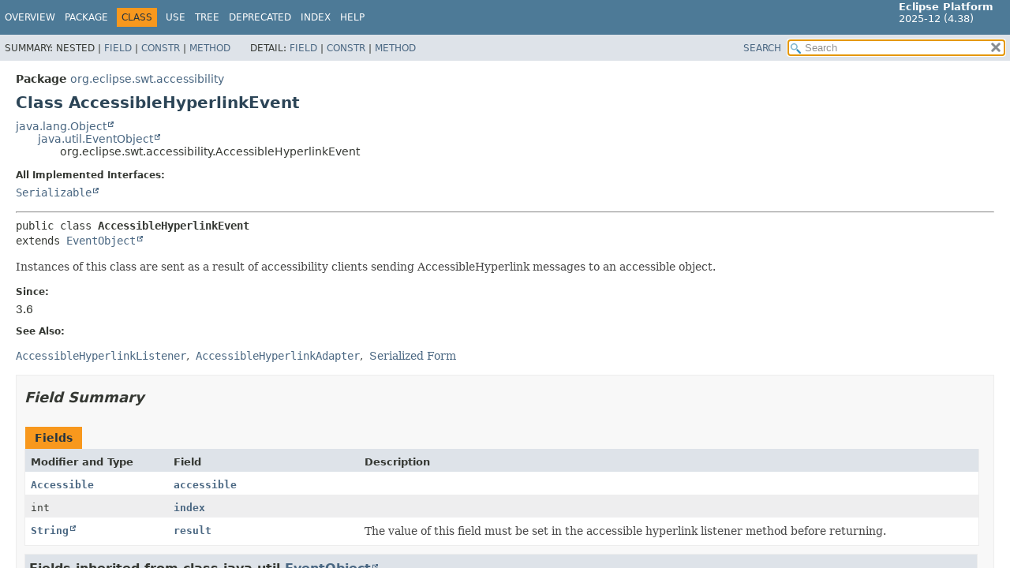

--- FILE ---
content_type: text/html
request_url: https://help.eclipse.org/latest/topic/org.eclipse.platform.doc.isv/reference/api/org/eclipse/swt/accessibility/AccessibleHyperlinkEvent.html
body_size: 3234
content:
<!DOCTYPE HTML>
<html lang="en">
<head>
<!-- Generated by javadoc (21) -->
<title>AccessibleHyperlinkEvent (Eclipse Platform API Specification)</title>
<meta name="viewport" content="width=device-width, initial-scale=1">
<meta http-equiv="Content-Type" content="text/html; charset=UTF-8">
<meta name="description" content="declaration: package: org.eclipse.swt.accessibility, class: AccessibleHyperlinkEvent">
<meta name="generator" content="javadoc/ClassWriterImpl">
<link rel="stylesheet" type="text/css" href="../../../../stylesheet.css" title="Style">
<link rel="stylesheet" type="text/css" href="../../../../script-dir/jquery-ui.min.css" title="Style">
<script type="text/javascript" src="../../../../script.js"></script>
<script type="text/javascript" src="../../../../script-dir/jquery-3.7.1.min.js"></script>
<script type="text/javascript" src="../../../../script-dir/jquery-ui.min.js"></script>
</head>
<body class="class-declaration-page">
<script type="text/javascript">var pathtoroot = "../../../../";
loadScripts(document, 'script');</script>
<noscript>
<div>JavaScript is disabled on your browser.</div>
</noscript>
<div class="flex-box">
<header role="banner" class="flex-header">
<nav role="navigation">
<!-- ========= START OF TOP NAVBAR ======= -->
<div class="top-nav" id="navbar-top"><button id="navbar-toggle-button" aria-controls="navbar-top" aria-expanded="false" aria-label="Toggle navigation links"><span class="nav-bar-toggle-icon">&nbsp;</span><span class="nav-bar-toggle-icon">&nbsp;</span><span class="nav-bar-toggle-icon">&nbsp;</span></button>
<div class="skip-nav"><a href="#skip-navbar-top" title="Skip navigation links">Skip navigation links</a></div>
<div class="about-language"><span style='font-size:small'><b>Eclipse Platform</b><br>2025-12 (4.38)</span></div>
<ul id="navbar-top-firstrow" class="nav-list" title="Navigation">
<li><a href="../../../../index.html">Overview</a></li>
<li><a href="package-summary.html">Package</a></li>
<li class="nav-bar-cell1-rev">Class</li>
<li><a href="class-use/AccessibleHyperlinkEvent.html">Use</a></li>
<li><a href="package-tree.html">Tree</a></li>
<li><a href="../../../../deprecated-list.html">Deprecated</a></li>
<li><a href="../../../../index-files/index-1.html">Index</a></li>
<li><a href="../../../../help-doc.html#class">Help</a></li>
</ul>
<ul class="sub-nav-list-small">
<li>
<p>Summary:</p>
<ul>
<li>Nested</li>
<li><a href="#field-summary">Field</a></li>
<li><a href="#constructor-summary">Constr</a></li>
<li><a href="#method-summary">Method</a></li>
</ul>
</li>
<li>
<p>Detail:</p>
<ul>
<li><a href="#field-detail">Field</a></li>
<li><a href="#constructor-detail">Constr</a></li>
<li><a href="#method-detail">Method</a></li>
</ul>
</li>
</ul>
</div>
<div class="sub-nav">
<div id="navbar-sub-list">
<ul class="sub-nav-list">
<li>Summary:&nbsp;</li>
<li>Nested&nbsp;|&nbsp;</li>
<li><a href="#field-summary">Field</a>&nbsp;|&nbsp;</li>
<li><a href="#constructor-summary">Constr</a>&nbsp;|&nbsp;</li>
<li><a href="#method-summary">Method</a></li>
</ul>
<ul class="sub-nav-list">
<li>Detail:&nbsp;</li>
<li><a href="#field-detail">Field</a>&nbsp;|&nbsp;</li>
<li><a href="#constructor-detail">Constr</a>&nbsp;|&nbsp;</li>
<li><a href="#method-detail">Method</a></li>
</ul>
</div>
<div class="nav-list-search"><a href="../../../../search.html">SEARCH</a>
<input type="text" id="search-input" disabled placeholder="Search">
<input type="reset" id="reset-button" disabled value="reset">
</div>
</div>
<!-- ========= END OF TOP NAVBAR ========= -->
<span class="skip-nav" id="skip-navbar-top"></span></nav>
</header>
<div class="flex-content">
<main role="main">
<!-- ======== START OF CLASS DATA ======== -->
<div class="header">
<div class="sub-title"><span class="package-label-in-type">Package</span>&nbsp;<a href="package-summary.html">org.eclipse.swt.accessibility</a></div>
<h1 title="Class AccessibleHyperlinkEvent" class="title">Class AccessibleHyperlinkEvent</h1>
</div>
<div class="inheritance" title="Inheritance Tree"><a href="https://docs.oracle.com/en/java/javase/21/docs/api/java.base/java/lang/Object.html" title="class or interface in java.lang" class="external-link">java.lang.Object</a>
<div class="inheritance"><a href="https://docs.oracle.com/en/java/javase/21/docs/api/java.base/java/util/EventObject.html" title="class or interface in java.util" class="external-link">java.util.EventObject</a>
<div class="inheritance">org.eclipse.swt.accessibility.AccessibleHyperlinkEvent</div>
</div>
</div>
<section class="class-description" id="class-description">
<dl class="notes">
<dt>All Implemented Interfaces:</dt>
<dd><code><a href="https://docs.oracle.com/en/java/javase/21/docs/api/java.base/java/io/Serializable.html" title="class or interface in java.io" class="external-link">Serializable</a></code></dd>
</dl>
<hr>
<div class="type-signature"><span class="modifiers">public class </span><span class="element-name type-name-label">AccessibleHyperlinkEvent</span>
<span class="extends-implements">extends <a href="https://docs.oracle.com/en/java/javase/21/docs/api/java.base/java/util/EventObject.html" title="class or interface in java.util" class="external-link">EventObject</a></span></div>
<div class="block">Instances of this class are sent as a result of accessibility clients
 sending AccessibleHyperlink messages to an accessible object.</div>
<dl class="notes">
<dt>Since:</dt>
<dd>3.6</dd>
<dt>See Also:</dt>
<dd>
<ul class="tag-list">
<li><a href="AccessibleHyperlinkListener.html" title="interface in org.eclipse.swt.accessibility"><code>AccessibleHyperlinkListener</code></a></li>
<li><a href="AccessibleHyperlinkAdapter.html" title="class in org.eclipse.swt.accessibility"><code>AccessibleHyperlinkAdapter</code></a></li>
<li><a href="../../../../serialized-form.html#org.eclipse.swt.accessibility.AccessibleHyperlinkEvent">Serialized Form</a></li>
</ul>
</dd>
</dl>
</section>
<section class="summary">
<ul class="summary-list">
<!-- =========== FIELD SUMMARY =========== -->
<li>
<section class="field-summary" id="field-summary">
<h2>Field Summary</h2>
<div class="caption"><span>Fields</span></div>
<div class="summary-table three-column-summary">
<div class="table-header col-first">Modifier and Type</div>
<div class="table-header col-second">Field</div>
<div class="table-header col-last">Description</div>
<div class="col-first even-row-color"><code><a href="Accessible.html" title="class in org.eclipse.swt.accessibility">Accessible</a></code></div>
<div class="col-second even-row-color"><code><a href="#accessible" class="member-name-link">accessible</a></code></div>
<div class="col-last even-row-color">&nbsp;</div>
<div class="col-first odd-row-color"><code>int</code></div>
<div class="col-second odd-row-color"><code><a href="#index" class="member-name-link">index</a></code></div>
<div class="col-last odd-row-color">&nbsp;</div>
<div class="col-first even-row-color"><code><a href="https://docs.oracle.com/en/java/javase/21/docs/api/java.base/java/lang/String.html" title="class or interface in java.lang" class="external-link">String</a></code></div>
<div class="col-second even-row-color"><code><a href="#result" class="member-name-link">result</a></code></div>
<div class="col-last even-row-color">
<div class="block">The value of this field must be set in the accessible hyperlink listener method
 before returning.</div>
</div>
</div>
<div class="inherited-list">
<h3 id="fields-inherited-from-class-java.util.EventObject">Fields inherited from class&nbsp;java.util.<a href="https://docs.oracle.com/en/java/javase/21/docs/api/java.base/java/util/EventObject.html" title="class or interface in java.util" class="external-link">EventObject</a></h3>
<code><a href="https://docs.oracle.com/en/java/javase/21/docs/api/java.base/java/util/EventObject.html#source" title="class or interface in java.util" class="external-link">source</a></code></div>
</section>
</li>
<!-- ======== CONSTRUCTOR SUMMARY ======== -->
<li>
<section class="constructor-summary" id="constructor-summary">
<h2>Constructor Summary</h2>
<div class="caption"><span>Constructors</span></div>
<div class="summary-table two-column-summary">
<div class="table-header col-first">Constructor</div>
<div class="table-header col-last">Description</div>
<div class="col-constructor-name even-row-color"><code><a href="#%3Cinit%3E(java.lang.Object)" class="member-name-link">AccessibleHyperlinkEvent</a><wbr>(<a href="https://docs.oracle.com/en/java/javase/21/docs/api/java.base/java/lang/Object.html" title="class or interface in java.lang" class="external-link">Object</a>&nbsp;source)</code></div>
<div class="col-last even-row-color">
<div class="block">Constructs a new instance of this class.</div>
</div>
</div>
</section>
</li>
<!-- ========== METHOD SUMMARY =========== -->
<li>
<section class="method-summary" id="method-summary">
<h2>Method Summary</h2>
<div id="method-summary-table">
<div class="table-tabs" role="tablist" aria-orientation="horizontal"><button id="method-summary-table-tab0" role="tab" aria-selected="true" aria-controls="method-summary-table.tabpanel" tabindex="0" onkeydown="switchTab(event)" onclick="show('method-summary-table', 'method-summary-table', 3)" class="active-table-tab">All Methods</button><button id="method-summary-table-tab2" role="tab" aria-selected="false" aria-controls="method-summary-table.tabpanel" tabindex="-1" onkeydown="switchTab(event)" onclick="show('method-summary-table', 'method-summary-table-tab2', 3)" class="table-tab">Instance Methods</button><button id="method-summary-table-tab4" role="tab" aria-selected="false" aria-controls="method-summary-table.tabpanel" tabindex="-1" onkeydown="switchTab(event)" onclick="show('method-summary-table', 'method-summary-table-tab4', 3)" class="table-tab">Concrete Methods</button></div>
<div id="method-summary-table.tabpanel" role="tabpanel" aria-labelledby="method-summary-table-tab0">
<div class="summary-table three-column-summary">
<div class="table-header col-first">Modifier and Type</div>
<div class="table-header col-second">Method</div>
<div class="table-header col-last">Description</div>
<div class="col-first even-row-color method-summary-table method-summary-table-tab2 method-summary-table-tab4"><code><a href="https://docs.oracle.com/en/java/javase/21/docs/api/java.base/java/lang/String.html" title="class or interface in java.lang" class="external-link">String</a></code></div>
<div class="col-second even-row-color method-summary-table method-summary-table-tab2 method-summary-table-tab4"><code><a href="#toString()" class="member-name-link">toString</a>()</code></div>
<div class="col-last even-row-color method-summary-table method-summary-table-tab2 method-summary-table-tab4">
<div class="block">Returns a string containing a concise, human-readable
 description of the receiver.</div>
</div>
</div>
</div>
</div>
<div class="inherited-list">
<h3 id="methods-inherited-from-class-java.util.EventObject">Methods inherited from class&nbsp;java.util.<a href="https://docs.oracle.com/en/java/javase/21/docs/api/java.base/java/util/EventObject.html" title="class or interface in java.util" class="external-link">EventObject</a></h3>
<code><a href="https://docs.oracle.com/en/java/javase/21/docs/api/java.base/java/util/EventObject.html#getSource()" title="class or interface in java.util" class="external-link">getSource</a></code></div>
<div class="inherited-list">
<h3 id="methods-inherited-from-class-java.lang.Object">Methods inherited from class&nbsp;java.lang.<a href="https://docs.oracle.com/en/java/javase/21/docs/api/java.base/java/lang/Object.html" title="class or interface in java.lang" class="external-link">Object</a></h3>
<code><a href="https://docs.oracle.com/en/java/javase/21/docs/api/java.base/java/lang/Object.html#clone()" title="class or interface in java.lang" class="external-link">clone</a>, <a href="https://docs.oracle.com/en/java/javase/21/docs/api/java.base/java/lang/Object.html#equals(java.lang.Object)" title="class or interface in java.lang" class="external-link">equals</a>, <a href="https://docs.oracle.com/en/java/javase/21/docs/api/java.base/java/lang/Object.html#finalize()" title="class or interface in java.lang" class="external-link">finalize</a>, <a href="https://docs.oracle.com/en/java/javase/21/docs/api/java.base/java/lang/Object.html#getClass()" title="class or interface in java.lang" class="external-link">getClass</a>, <a href="https://docs.oracle.com/en/java/javase/21/docs/api/java.base/java/lang/Object.html#hashCode()" title="class or interface in java.lang" class="external-link">hashCode</a>, <a href="https://docs.oracle.com/en/java/javase/21/docs/api/java.base/java/lang/Object.html#notify()" title="class or interface in java.lang" class="external-link">notify</a>, <a href="https://docs.oracle.com/en/java/javase/21/docs/api/java.base/java/lang/Object.html#notifyAll()" title="class or interface in java.lang" class="external-link">notifyAll</a>, <a href="https://docs.oracle.com/en/java/javase/21/docs/api/java.base/java/lang/Object.html#wait()" title="class or interface in java.lang" class="external-link">wait</a>, <a href="https://docs.oracle.com/en/java/javase/21/docs/api/java.base/java/lang/Object.html#wait(long)" title="class or interface in java.lang" class="external-link">wait</a>, <a href="https://docs.oracle.com/en/java/javase/21/docs/api/java.base/java/lang/Object.html#wait(long,int)" title="class or interface in java.lang" class="external-link">wait</a></code></div>
</section>
</li>
</ul>
</section>
<section class="details">
<ul class="details-list">
<!-- ============ FIELD DETAIL =========== -->
<li>
<section class="field-details" id="field-detail">
<h2>Field Details</h2>
<ul class="member-list">
<li>
<section class="detail" id="accessible">
<h3>accessible</h3>
<div class="member-signature"><span class="modifiers">public</span>&nbsp;<span class="return-type"><a href="Accessible.html" title="class in org.eclipse.swt.accessibility">Accessible</a></span>&nbsp;<span class="element-name">accessible</span></div>
</section>
</li>
<li>
<section class="detail" id="result">
<h3>result</h3>
<div class="member-signature"><span class="modifiers">public</span>&nbsp;<span class="return-type"><a href="https://docs.oracle.com/en/java/javase/21/docs/api/java.base/java/lang/String.html" title="class or interface in java.lang" class="external-link">String</a></span>&nbsp;<span class="element-name">result</span></div>
<div class="block">The value of this field must be set in the accessible hyperlink listener method
 before returning. What to set it to depends on the listener method called.</div>
</section>
</li>
<li>
<section class="detail" id="index">
<h3>index</h3>
<div class="member-signature"><span class="modifiers">public</span>&nbsp;<span class="return-type">int</span>&nbsp;<span class="element-name">index</span></div>
</section>
</li>
</ul>
</section>
</li>
<!-- ========= CONSTRUCTOR DETAIL ======== -->
<li>
<section class="constructor-details" id="constructor-detail">
<h2>Constructor Details</h2>
<ul class="member-list">
<li>
<section class="detail" id="&lt;init&gt;(java.lang.Object)">
<h3>AccessibleHyperlinkEvent</h3>
<div class="member-signature"><span class="modifiers">public</span>&nbsp;<span class="element-name">AccessibleHyperlinkEvent</span><wbr><span class="parameters">(<a href="https://docs.oracle.com/en/java/javase/21/docs/api/java.base/java/lang/Object.html" title="class or interface in java.lang" class="external-link">Object</a>&nbsp;source)</span></div>
<div class="block">Constructs a new instance of this class.</div>
<dl class="notes">
<dt>Parameters:</dt>
<dd><code>source</code> - the object that fired the event</dd>
</dl>
</section>
</li>
</ul>
</section>
</li>
<!-- ============ METHOD DETAIL ========== -->
<li>
<section class="method-details" id="method-detail">
<h2>Method Details</h2>
<ul class="member-list">
<li>
<section class="detail" id="toString()">
<h3>toString</h3>
<div class="member-signature"><span class="modifiers">public</span>&nbsp;<span class="return-type"><a href="https://docs.oracle.com/en/java/javase/21/docs/api/java.base/java/lang/String.html" title="class or interface in java.lang" class="external-link">String</a></span>&nbsp;<span class="element-name">toString</span>()</div>
<div class="block">Returns a string containing a concise, human-readable
 description of the receiver.</div>
<dl class="notes">
<dt>Overrides:</dt>
<dd><code><a href="https://docs.oracle.com/en/java/javase/21/docs/api/java.base/java/util/EventObject.html#toString()" title="class or interface in java.util" class="external-link">toString</a></code>&nbsp;in class&nbsp;<code><a href="https://docs.oracle.com/en/java/javase/21/docs/api/java.base/java/util/EventObject.html" title="class or interface in java.util" class="external-link">EventObject</a></code></dd>
<dt>Returns:</dt>
<dd>a string representation of the event</dd>
</dl>
</section>
</li>
</ul>
</section>
</li>
</ul>
</section>
<!-- ========= END OF CLASS DATA ========= -->
</main>
<footer role="contentinfo">
<hr>
<p class="legal-copy"><small><br><span style='font-size:small;float:right'>Copyright (c) 2000, 2025 Eclipse Contributors and others. All rights reserved.</span><span style='font-size:small'><a href='../../../../../misc/api-usage-rules.html'>Guidelines for using Eclipse APIs.</a></span></small></p>
</footer>
</div>
</div>
</body>
</html>


--- FILE ---
content_type: text/javascript
request_url: https://help.eclipse.org/latest/topic/org.eclipse.platform.doc.isv/reference/api/tag-search-index.js
body_size: 5178
content:
tagSearchIndex = [{"l":"Abbreviations used in the documentation of this package","h":"package org.eclipse.equinox.bidi","d":"Section","u":"org/eclipse/equinox/bidi/package-summary.html#abbreviations-used-in-the-documentation-of-this-package-heading"},{"l":"Access to Resource Variants","h":"package org.eclipse.team.core.variants","d":"Section","u":"org/eclipse/team/core/variants/package-summary.html#access-to-resource-variants-heading"},{"l":"Additional Display Preferences","h":"class org.eclipse.ui.texteditor.AnnotationPreference","d":"Section","u":"org/eclipse/ui/texteditor/AnnotationPreference.html#additional-display-preferences-heading"},{"l":"Automatic Array Partitioning","h":"package org.eclipse.debug.core.model","d":"Section","u":"org/eclipse/debug/core/model/package-summary.html#automatic-array-partitioning-heading"},{"l":"Breakpoint Manager Enablement","h":"package org.eclipse.debug.core","d":"Section","u":"org/eclipse/debug/core/package-summary.html#breakpoint-manager-enablement-heading"},{"l":"Breakpoints","h":"package org.eclipse.debug.core.model","d":"Section","u":"org/eclipse/debug/core/model/package-summary.html#breakpoints-heading"},{"l":"Breakpoints View Popup Menu","h":"interface org.eclipse.debug.ui.IDebugUIConstants","d":"Section","u":"org/eclipse/debug/ui/IDebugUIConstants.html#breakpoints-view-popup-menu-heading"},{"l":"Classes","h":"package org.eclipse.jface.text.link","d":"Section","u":"org/eclipse/jface/text/link/package-summary.html#classes-heading"},{"l":"Classes","h":"package org.eclipse.jface.text.templates","d":"Section","u":"org/eclipse/jface/text/templates/package-summary.html#classes-heading"},{"l":"Classes","h":"package org.eclipse.jface.text.templates.persistence","d":"Section","u":"org/eclipse/jface/text/templates/persistence/package-summary.html#classes-heading"},{"l":"Classes","h":"package org.eclipse.ui.editors.text.templates","d":"Section","u":"org/eclipse/ui/editors/text/templates/package-summary.html#classes-heading"},{"l":"Classes","h":"package org.eclipse.ui.texteditor.templates","d":"Section","u":"org/eclipse/ui/texteditor/templates/package-summary.html#classes-heading"},{"l":"Coloring Console Output","h":"package org.eclipse.debug.ui.console","d":"Section","u":"org/eclipse/debug/ui/console/package-summary.html#coloring-console-output-heading"},{"l":"Command","h":"package org.eclipse.core.commands","d":"Section","u":"org/eclipse/core/commands/package-summary.html#command-heading"},{"l":"Compare Inputs","h":"package org.eclipse.team.ui.synchronize","d":"Section","u":"org/eclipse/team/ui/synchronize/package-summary.html#compare-inputs-heading"},{"l":"Configuration","h":"class org.eclipse.jface.text.source.AbstractRulerColumn","d":"Section","u":"org/eclipse/jface/text/source/AbstractRulerColumn.html#configuration-heading"},{"l":"Constant Field Values","h":"","u":"constant-values.html"},{"l":"Context","h":"package org.eclipse.core.commands.contexts","d":"Section","u":"org/eclipse/core/commands/contexts/package-summary.html#context-heading"},{"l":"Debug Model Presentation","h":"package org.eclipse.debug.ui","d":"Section","u":"org/eclipse/debug/ui/package-summary.html#debug-model-presentation-heading"},{"l":"Debug View Popup Menu","h":"interface org.eclipse.debug.ui.IDebugUIConstants","d":"Section","u":"org/eclipse/debug/ui/IDebugUIConstants.html#debug-view-popup-menu-heading"},{"l":"Default converters","h":"class org.eclipse.core.databinding.DataBindingContext","d":"Section","u":"org/eclipse/core/databinding/DataBindingContext.html#default-converters-heading"},{"l":"Describing the synchronization state of resources","h":"package org.eclipse.team.core.synchronize","d":"Section","u":"org/eclipse/team/core/synchronize/package-summary.html#describing-the-synchronization-state-of-resources-heading"},{"l":"Display Preferences controlling how and where annotations are shown","h":"class org.eclipse.ui.texteditor.AnnotationPreference","d":"Section","u":"org/eclipse/ui/texteditor/AnnotationPreference.html#display-preferences-controlling-how-and-where-annotations-are-shown-heading"},{"l":"Example","h":"package org.eclipse.jface.text.link","d":"Section","u":"org/eclipse/jface/text/link/package-summary.html#example-heading"},{"l":"Example","h":"package org.eclipse.jface.text.templates","d":"Section","u":"org/eclipse/jface/text/templates/package-summary.html#example-heading"},{"l":"Example","h":"package org.eclipse.jface.text.templates.persistence","d":"Section","u":"org/eclipse/jface/text/templates/persistence/package-summary.html#example-heading"},{"l":"Example","h":"package org.eclipse.ui.editors.text.templates","d":"Section","u":"org/eclipse/ui/editors/text/templates/package-summary.html#example-heading"},{"l":"Example","h":"package org.eclipse.ui.texteditor.templates","d":"Section","u":"org/eclipse/ui/texteditor/templates/package-summary.html#example-heading"},{"l":"Examples","h":"package org.eclipse.core.commands","d":"Section","u":"org/eclipse/core/commands/package-summary.html#examples-heading"},{"l":"Examples","h":"package org.eclipse.core.commands","d":"Section","u":"org/eclipse/core/commands/package-summary.html#examples-heading1"},{"l":"Examples","h":"package org.eclipse.core.commands.contexts","d":"Section","u":"org/eclipse/core/commands/contexts/package-summary.html#examples-heading"},{"l":"Expressions View Popup Menu","h":"interface org.eclipse.debug.ui.IDebugUIConstants","d":"Section","u":"org/eclipse/debug/ui/IDebugUIConstants.html#expressions-view-popup-menu-heading"},{"l":"Extensible Debug Events","h":"package org.eclipse.debug.core","d":"Section","u":"org/eclipse/debug/core/package-summary.html#extensible-debug-events-heading"},{"l":"Extensible Launch Modes","h":"package org.eclipse.debug.core","d":"Section","u":"org/eclipse/debug/core/package-summary.html#extensible-launch-modes-heading"},{"l":"Extensible Watch Expressions","h":"package org.eclipse.debug.core.model","d":"Section","u":"org/eclipse/debug/core/model/package-summary.html#extensible-watch-expressions-heading"},{"l":"Global actions","h":"interface org.eclipse.ui.IWorkbenchActionConstants","d":"Section","u":"org/eclipse/ui/IWorkbenchActionConstants.html#global-actions-heading"},{"l":"Handler","h":"package org.eclipse.core.commands","d":"Section","u":"org/eclipse/core/commands/package-summary.html#handler-heading"},{"l":"Implementing a Subscriber","h":"package org.eclipse.team.core.subscribers","d":"Section","u":"org/eclipse/team/core/subscribers/package-summary.html#implementing-a-subscriber-heading"},{"l":"Implementing Resource Variants","h":"package org.eclipse.team.core.variants","d":"Section","u":"org/eclipse/team/core/variants/package-summary.html#implementing-resource-variants-heading"},{"l":"Implementing Subscribers","h":"package org.eclipse.team.core.variants","d":"Section","u":"org/eclipse/team/core/variants/package-summary.html#implementing-subscribers-heading"},{"l":"IMPORTANT!","h":"annotation interface org.eclipse.e4.ui.workbench.lifecycle.PostWorkbenchClose","d":"Section","u":"org/eclipse/e4/ui/workbench/lifecycle/PostWorkbenchClose.html#important--heading"},{"l":"Introduction","h":"package org.eclipse.jface.text.templates","d":"Section","u":"org/eclipse/jface/text/templates/package-summary.html#introduction-heading"},{"l":"Introduction","h":"package org.eclipse.jface.text.templates.persistence","d":"Section","u":"org/eclipse/jface/text/templates/persistence/package-summary.html#introduction-heading"},{"l":"Introduction","h":"package org.eclipse.ui.editors.text.templates","d":"Section","u":"org/eclipse/ui/editors/text/templates/package-summary.html#introduction-heading"},{"l":"Introduction","h":"package org.eclipse.ui.texteditor.templates","d":"Section","u":"org/eclipse/ui/texteditor/templates/package-summary.html#introduction-heading"},{"l":"Introduction to Structured Text","h":"package org.eclipse.equinox.bidi","d":"Section","u":"org/eclipse/equinox/bidi/package-summary.html#introduction-to-structured-text-heading"},{"l":"Invalidation","h":"class org.eclipse.jface.text.source.AbstractRulerColumn","d":"Section","u":"org/eclipse/jface/text/source/AbstractRulerColumn.html#invalidation-heading"},{"l":"Known Limitations","h":"package org.eclipse.equinox.bidi","d":"Section","u":"org/eclipse/equinox/bidi/package-summary.html#known-limitations-heading"},{"l":"Launch Configuration Dialog","h":"package org.eclipse.debug.ui","d":"Section","u":"org/eclipse/debug/ui/package-summary.html#launch-configuration-dialog-heading"},{"l":"Launch Configurations","h":"package org.eclipse.debug.core","d":"Section","u":"org/eclipse/debug/core/package-summary.html#launch-configurations-heading"},{"l":"Launch Delegate Enhancements","h":"package org.eclipse.debug.core.model","d":"Section","u":"org/eclipse/debug/core/model/package-summary.html#launch-delegate-enhancements-heading"},{"l":"Launch Termination Notification","h":"package org.eclipse.debug.core","d":"Section","u":"org/eclipse/debug/core/package-summary.html#launch-termination-notification-heading"},{"l":"Lifecycle","h":"interface org.eclipse.team.ui.history.IHistoryPage","d":"Section","u":"org/eclipse/team/ui/history/IHistoryPage.html#lifecycle-heading"},{"l":"Linked Position Infrastructure","h":"package org.eclipse.jface.text.link","d":"Section","u":"org/eclipse/jface/text/link/package-summary.html#linked-position-infrastructure-heading"},{"l":"Logical Structure Types","h":"package org.eclipse.debug.core.model","d":"Section","u":"org/eclipse/debug/core/model/package-summary.html#logical-structure-types-heading"},{"l":"Navigation Preferences","h":"class org.eclipse.ui.texteditor.AnnotationPreference","d":"Section","u":"org/eclipse/ui/texteditor/AnnotationPreference.html#navigation-preferences-heading"},{"l":"Nesting","h":"class org.eclipse.jface.text.link.LinkedModeModel","d":"Section","u":"org/eclipse/jface/text/link/LinkedModeModel.html#nesting-heading"},{"l":"New Features in the Debug Model, Eclipse 3.0","h":"package org.eclipse.debug.core.model","d":"Section","u":"org/eclipse/debug/core/model/package-summary.html#new-features-in-the-debug-model-eclipse-3-0-heading"},{"l":"New Features in the Debug Platform, Eclipse 3.0","h":"package org.eclipse.debug.core","d":"Section","u":"org/eclipse/debug/core/package-summary.html#new-features-in-the-debug-platform-eclipse-3-0-heading"},{"l":"Notifying interested parties of sync info set changes","h":"package org.eclipse.team.core.synchronize","d":"Section","u":"org/eclipse/team/core/synchronize/package-summary.html#notifying-interested-parties-of-sync-info-set-changes-heading"},{"l":"package org.eclipse.jface.text.link","h":"package org.eclipse.jface.text.link","d":"Section","u":"org/eclipse/jface/text/link/package-summary.html#package-org-eclipse-jface-text-link-heading"},{"l":"Packages","h":"package org.eclipse.jface.text.templates","d":"Section","u":"org/eclipse/jface/text/templates/package-summary.html#packages-heading"},{"l":"Packages","h":"package org.eclipse.jface.text.templates.persistence","d":"Section","u":"org/eclipse/jface/text/templates/persistence/package-summary.html#packages-heading"},{"l":"Packages","h":"package org.eclipse.ui.editors.text.templates","d":"Section","u":"org/eclipse/ui/editors/text/templates/package-summary.html#packages-heading"},{"l":"Packages","h":"package org.eclipse.ui.texteditor.templates","d":"Section","u":"org/eclipse/ui/texteditor/templates/package-summary.html#packages-heading"},{"l":"Package Specification","h":"package org.eclipse.ant.core","d":"Section","u":"org/eclipse/ant/core/package-summary.html#package-specification-heading"},{"l":"Package Specification","h":"package org.eclipse.compare","d":"Section","u":"org/eclipse/compare/package-summary.html#package-specification-heading"},{"l":"Package Specification","h":"package org.eclipse.compare.contentmergeviewer","d":"Section","u":"org/eclipse/compare/contentmergeviewer/package-summary.html#package-specification-heading"},{"l":"Package Specification","h":"package org.eclipse.compare.patch","d":"Section","u":"org/eclipse/compare/patch/package-summary.html#package-specification-heading"},{"l":"Package Specification","h":"package org.eclipse.compare.rangedifferencer","d":"Section","u":"org/eclipse/compare/rangedifferencer/package-summary.html#package-specification-heading"},{"l":"Package Specification","h":"package org.eclipse.compare.structuremergeviewer","d":"Section","u":"org/eclipse/compare/structuremergeviewer/package-summary.html#package-specification-heading"},{"l":"Package Specification","h":"package org.eclipse.core.commands","d":"Section","u":"org/eclipse/core/commands/package-summary.html#package-specification-heading"},{"l":"Package Specification","h":"package org.eclipse.core.commands.common","d":"Section","u":"org/eclipse/core/commands/common/package-summary.html#package-specification-heading"},{"l":"Package Specification","h":"package org.eclipse.core.commands.contexts","d":"Section","u":"org/eclipse/core/commands/contexts/package-summary.html#package-specification-heading"},{"l":"Package Specification","h":"package org.eclipse.core.commands.operations","d":"Section","u":"org/eclipse/core/commands/operations/package-summary.html#package-specification-heading"},{"l":"Package Specification","h":"package org.eclipse.core.commands.util","d":"Section","u":"org/eclipse/core/commands/util/package-summary.html#package-specification-heading"},{"l":"Package Specification","h":"package org.eclipse.core.databinding","d":"Section","u":"org/eclipse/core/databinding/package-summary.html#package-specification-heading"},{"l":"Package Specification","h":"package org.eclipse.core.databinding.beans","d":"Section","u":"org/eclipse/core/databinding/beans/package-summary.html#package-specification-heading"},{"l":"Package Specification","h":"package org.eclipse.core.databinding.conversion","d":"Section","u":"org/eclipse/core/databinding/conversion/package-summary.html#package-specification-heading"},{"l":"Package Specification","h":"package org.eclipse.core.databinding.observable","d":"Section","u":"org/eclipse/core/databinding/observable/package-summary.html#package-specification-heading"},{"l":"Package Specification","h":"package org.eclipse.core.databinding.observable.list","d":"Section","u":"org/eclipse/core/databinding/observable/list/package-summary.html#package-specification-heading"},{"l":"Package Specification","h":"package org.eclipse.core.databinding.observable.map","d":"Section","u":"org/eclipse/core/databinding/observable/map/package-summary.html#package-specification-heading"},{"l":"Package Specification","h":"package org.eclipse.core.databinding.observable.masterdetail","d":"Section","u":"org/eclipse/core/databinding/observable/masterdetail/package-summary.html#package-specification-heading"},{"l":"Package Specification","h":"package org.eclipse.core.databinding.observable.set","d":"Section","u":"org/eclipse/core/databinding/observable/set/package-summary.html#package-specification-heading"},{"l":"Package Specification","h":"package org.eclipse.core.databinding.observable.value","d":"Section","u":"org/eclipse/core/databinding/observable/value/package-summary.html#package-specification-heading"},{"l":"Package Specification","h":"package org.eclipse.core.databinding.property","d":"Section","u":"org/eclipse/core/databinding/property/package-summary.html#package-specification-heading"},{"l":"Package Specification","h":"package org.eclipse.core.databinding.util","d":"Section","u":"org/eclipse/core/databinding/util/package-summary.html#package-specification-heading"},{"l":"Package Specification","h":"package org.eclipse.core.databinding.validation","d":"Section","u":"org/eclipse/core/databinding/validation/package-summary.html#package-specification-heading"},{"l":"Package Specification","h":"package org.eclipse.core.expressions","d":"Section","u":"org/eclipse/core/expressions/package-summary.html#package-specification-heading"},{"l":"Package Specification","h":"package org.eclipse.core.filebuffers","d":"Section","u":"org/eclipse/core/filebuffers/package-summary.html#package-specification-heading"},{"l":"Package Specification","h":"package org.eclipse.core.filebuffers.manipulation","d":"Section","u":"org/eclipse/core/filebuffers/manipulation/package-summary.html#package-specification-heading"},{"l":"Package Specification","h":"package org.eclipse.core.filesystem","d":"Section","u":"org/eclipse/core/filesystem/package-summary.html#package-specification-heading"},{"l":"Package Specification","h":"package org.eclipse.core.filesystem.provider","d":"Section","u":"org/eclipse/core/filesystem/provider/package-summary.html#package-specification-heading"},{"l":"Package Specification","h":"package org.eclipse.core.net.proxy","d":"Section","u":"org/eclipse/core/net/proxy/package-summary.html#package-specification-heading"},{"l":"Package Specification","h":"package org.eclipse.core.resources","d":"Section","u":"org/eclipse/core/resources/package-summary.html#package-specification-heading"},{"l":"Package Specification","h":"package org.eclipse.core.resources.filtermatchers","d":"Section","u":"org/eclipse/core/resources/filtermatchers/package-summary.html#package-specification-heading"},{"l":"Package Specification","h":"package org.eclipse.core.resources.mapping","d":"Section","u":"org/eclipse/core/resources/mapping/package-summary.html#package-specification-heading"},{"l":"Package Specification","h":"package org.eclipse.core.resources.refresh","d":"Section","u":"org/eclipse/core/resources/refresh/package-summary.html#package-specification-heading"},{"l":"Package Specification","h":"package org.eclipse.core.resources.team","d":"Section","u":"org/eclipse/core/resources/team/package-summary.html#package-specification-heading"},{"l":"Package Specification","h":"package org.eclipse.core.resources.variableresolvers","d":"Section","u":"org/eclipse/core/resources/variableresolvers/package-summary.html#package-specification-heading"},{"l":"Package Specification","h":"package org.eclipse.core.runtime","d":"Section","u":"org/eclipse/core/runtime/package-summary.html#package-specification-heading"},{"l":"Package Specification","h":"package org.eclipse.core.runtime.adaptor","d":"Section","u":"org/eclipse/core/runtime/adaptor/package-summary.html#package-specification-heading"},{"l":"Package Specification","h":"package org.eclipse.core.runtime.content","d":"Section","u":"org/eclipse/core/runtime/content/package-summary.html#package-specification-heading"},{"l":"Package Specification","h":"package org.eclipse.core.runtime.dynamichelpers","d":"Section","u":"org/eclipse/core/runtime/dynamichelpers/package-summary.html#package-specification-heading"},{"l":"Package Specification","h":"package org.eclipse.core.runtime.jobs","d":"Section","u":"org/eclipse/core/runtime/jobs/package-summary.html#package-specification-heading"},{"l":"Package Specification","h":"package org.eclipse.core.runtime.preferences","d":"Section","u":"org/eclipse/core/runtime/preferences/package-summary.html#package-specification-heading"},{"l":"Package Specification","h":"package org.eclipse.core.runtime.spi","d":"Section","u":"org/eclipse/core/runtime/spi/package-summary.html#package-specification-heading"},{"l":"Package Specification","h":"package org.eclipse.core.variables","d":"Section","u":"org/eclipse/core/variables/package-summary.html#package-specification-heading"},{"l":"Package Specification","h":"package org.eclipse.debug.core","d":"Section","u":"org/eclipse/debug/core/package-summary.html#package-specification-heading"},{"l":"Package Specification","h":"package org.eclipse.debug.core.commands","d":"Section","u":"org/eclipse/debug/core/commands/package-summary.html#package-specification-heading"},{"l":"Package Specification","h":"package org.eclipse.debug.core.model","d":"Section","u":"org/eclipse/debug/core/model/package-summary.html#package-specification-heading"},{"l":"Package Specification","h":"package org.eclipse.debug.core.sourcelookup","d":"Section","u":"org/eclipse/debug/core/sourcelookup/package-summary.html#package-specification-heading"},{"l":"Package Specification","h":"package org.eclipse.debug.core.sourcelookup.containers","d":"Section","u":"org/eclipse/debug/core/sourcelookup/containers/package-summary.html#package-specification-heading"},{"l":"Package Specification","h":"package org.eclipse.debug.ui","d":"Section","u":"org/eclipse/debug/ui/package-summary.html#package-specification-heading"},{"l":"Package Specification","h":"package org.eclipse.debug.ui.actions","d":"Section","u":"org/eclipse/debug/ui/actions/package-summary.html#package-specification-heading"},{"l":"Package Specification","h":"package org.eclipse.debug.ui.console","d":"Section","u":"org/eclipse/debug/ui/console/package-summary.html#package-specification-heading"},{"l":"Package Specification","h":"package org.eclipse.debug.ui.contexts","d":"Section","u":"org/eclipse/debug/ui/contexts/package-summary.html#package-specification-heading"},{"l":"Package Specification","h":"package org.eclipse.debug.ui.memory","d":"Section","u":"org/eclipse/debug/ui/memory/package-summary.html#package-specification-heading"},{"l":"Package Specification","h":"package org.eclipse.debug.ui.sourcelookup","d":"Section","u":"org/eclipse/debug/ui/sourcelookup/package-summary.html#package-specification-heading"},{"l":"Package Specification","h":"package org.eclipse.debug.ui.stringsubstitution","d":"Section","u":"org/eclipse/debug/ui/stringsubstitution/package-summary.html#package-specification-heading"},{"l":"Package Specification","h":"package org.eclipse.e4.core.contexts","d":"Section","u":"org/eclipse/e4/core/contexts/package-summary.html#package-specification-heading"},{"l":"Package Specification","h":"package org.eclipse.e4.core.di","d":"Section","u":"org/eclipse/e4/core/di/package-summary.html#package-specification-heading"},{"l":"Package Specification","h":"package org.eclipse.e4.core.di.annotations","d":"Section","u":"org/eclipse/e4/core/di/annotations/package-summary.html#package-specification-heading"},{"l":"Package Specification","h":"package org.eclipse.e4.core.di.extensions","d":"Section","u":"org/eclipse/e4/core/di/extensions/package-summary.html#package-specification-heading"},{"l":"Package Specification","h":"package org.eclipse.e4.core.di.suppliers","d":"Section","u":"org/eclipse/e4/core/di/suppliers/package-summary.html#package-specification-heading"},{"l":"Package Specification","h":"package org.eclipse.e4.core.services.nls","d":"Section","u":"org/eclipse/e4/core/services/nls/package-summary.html#package-specification-heading"},{"l":"Package Specification","h":"package org.eclipse.e4.core.services.translation","d":"Section","u":"org/eclipse/e4/core/services/translation/package-summary.html#package-specification-heading"},{"l":"Package Specification","h":"package org.eclipse.e4.ui.di","d":"Section","u":"org/eclipse/e4/ui/di/package-summary.html#package-specification-heading"},{"l":"Package Specification","h":"package org.eclipse.e4.ui.model.application","d":"Section","u":"org/eclipse/e4/ui/model/application/package-summary.html#package-specification-heading"},{"l":"Package Specification","h":"package org.eclipse.e4.ui.model.application.descriptor.basic","d":"Section","u":"org/eclipse/e4/ui/model/application/descriptor/basic/package-summary.html#package-specification-heading"},{"l":"Package Specification","h":"package org.eclipse.e4.ui.model.application.ui","d":"Section","u":"org/eclipse/e4/ui/model/application/ui/package-summary.html#package-specification-heading"},{"l":"Package Specification","h":"package org.eclipse.e4.ui.model.application.ui.advanced","d":"Section","u":"org/eclipse/e4/ui/model/application/ui/advanced/package-summary.html#package-specification-heading"},{"l":"Package Specification","h":"package org.eclipse.e4.ui.model.application.ui.basic","d":"Section","u":"org/eclipse/e4/ui/model/application/ui/basic/package-summary.html#package-specification-heading"},{"l":"Package Specification","h":"package org.eclipse.e4.ui.model.application.ui.menu","d":"Section","u":"org/eclipse/e4/ui/model/application/ui/menu/package-summary.html#package-specification-heading"},{"l":"Package Specification","h":"package org.eclipse.e4.ui.model.fragment","d":"Section","u":"org/eclipse/e4/ui/model/fragment/package-summary.html#package-specification-heading"},{"l":"Package Specification","h":"package org.eclipse.e4.ui.services","d":"Section","u":"org/eclipse/e4/ui/services/package-summary.html#package-specification-heading"},{"l":"Package Specification","h":"package org.eclipse.e4.ui.workbench","d":"Section","u":"org/eclipse/e4/ui/workbench/package-summary.html#package-specification-heading"},{"l":"Package Specification","h":"package org.eclipse.e4.ui.workbench.lifecycle","d":"Section","u":"org/eclipse/e4/ui/workbench/lifecycle/package-summary.html#package-specification-heading"},{"l":"Package Specification","h":"package org.eclipse.e4.ui.workbench.modeling","d":"Section","u":"org/eclipse/e4/ui/workbench/modeling/package-summary.html#package-specification-heading"},{"l":"Package Specification","h":"package org.eclipse.equinox.app","d":"Section","u":"org/eclipse/equinox/app/package-summary.html#package-specification-heading"},{"l":"Package Specification","h":"package org.eclipse.equinox.frameworkadmin","d":"Section","u":"org/eclipse/equinox/frameworkadmin/package-summary.html#package-specification-heading"},{"l":"Package Specification","h":"package org.eclipse.equinox.http.jetty","d":"Section","u":"org/eclipse/equinox/http/jetty/package-summary.html#package-specification-heading"},{"l":"Package Specification","h":"package org.eclipse.equinox.http.registry","d":"Section","u":"org/eclipse/equinox/http/registry/package-summary.html#package-specification-heading"},{"l":"Package Specification","h":"package org.eclipse.equinox.http.servlet","d":"Section","u":"org/eclipse/equinox/http/servlet/package-summary.html#package-specification-heading"},{"l":"Package Specification","h":"package org.eclipse.equinox.jsp.jasper","d":"Section","u":"org/eclipse/equinox/jsp/jasper/package-summary.html#package-specification-heading"},{"l":"Package Specification","h":"package org.eclipse.equinox.jsp.jasper.registry","d":"Section","u":"org/eclipse/equinox/jsp/jasper/registry/package-summary.html#package-specification-heading"},{"l":"Package Specification","h":"package org.eclipse.equinox.p2.core","d":"Section","u":"org/eclipse/equinox/p2/core/package-summary.html#package-specification-heading"},{"l":"Package Specification","h":"package org.eclipse.equinox.p2.core.spi","d":"Section","u":"org/eclipse/equinox/p2/core/spi/package-summary.html#package-specification-heading"},{"l":"Package Specification","h":"package org.eclipse.equinox.p2.engine","d":"Section","u":"org/eclipse/equinox/p2/engine/package-summary.html#package-specification-heading"},{"l":"Package Specification","h":"package org.eclipse.equinox.p2.engine.query","d":"Section","u":"org/eclipse/equinox/p2/engine/query/package-summary.html#package-specification-heading"},{"l":"Package Specification","h":"package org.eclipse.equinox.p2.engine.spi","d":"Section","u":"org/eclipse/equinox/p2/engine/spi/package-summary.html#package-specification-heading"},{"l":"Package Specification","h":"package org.eclipse.equinox.p2.metadata","d":"Section","u":"org/eclipse/equinox/p2/metadata/package-summary.html#package-specification-heading"},{"l":"Package Specification","h":"package org.eclipse.equinox.p2.metadata.expression","d":"Section","u":"org/eclipse/equinox/p2/metadata/expression/package-summary.html#package-specification-heading"},{"l":"Package Specification","h":"package org.eclipse.equinox.p2.metadata.index","d":"Section","u":"org/eclipse/equinox/p2/metadata/index/package-summary.html#package-specification-heading"},{"l":"Package Specification","h":"package org.eclipse.equinox.p2.operations","d":"Section","u":"org/eclipse/equinox/p2/operations/package-summary.html#package-specification-heading"},{"l":"Package Specification","h":"package org.eclipse.equinox.p2.planner","d":"Section","u":"org/eclipse/equinox/p2/planner/package-summary.html#package-specification-heading"},{"l":"Package Specification","h":"package org.eclipse.equinox.p2.query","d":"Section","u":"org/eclipse/equinox/p2/query/package-summary.html#package-specification-heading"},{"l":"Package Specification","h":"package org.eclipse.equinox.p2.repository","d":"Section","u":"org/eclipse/equinox/p2/repository/package-summary.html#package-specification-heading"},{"l":"Package Specification","h":"package org.eclipse.equinox.p2.repository.artifact","d":"Section","u":"org/eclipse/equinox/p2/repository/artifact/package-summary.html#package-specification-heading"},{"l":"Package Specification","h":"package org.eclipse.equinox.p2.repository.artifact.spi","d":"Section","u":"org/eclipse/equinox/p2/repository/artifact/spi/package-summary.html#package-specification-heading"},{"l":"Package Specification","h":"package org.eclipse.equinox.p2.repository.metadata","d":"Section","u":"org/eclipse/equinox/p2/repository/metadata/package-summary.html#package-specification-heading"},{"l":"Package Specification","h":"package org.eclipse.equinox.p2.repository.metadata.spi","d":"Section","u":"org/eclipse/equinox/p2/repository/metadata/spi/package-summary.html#package-specification-heading"},{"l":"Package Specification","h":"package org.eclipse.equinox.p2.repository.spi","d":"Section","u":"org/eclipse/equinox/p2/repository/spi/package-summary.html#package-specification-heading"},{"l":"Package Specification","h":"package org.eclipse.equinox.p2.touchpoint.eclipse.query","d":"Section","u":"org/eclipse/equinox/p2/touchpoint/eclipse/query/package-summary.html#package-specification-heading"},{"l":"Package Specification","h":"package org.eclipse.equinox.p2.ui","d":"Section","u":"org/eclipse/equinox/p2/ui/package-summary.html#package-specification-heading"},{"l":"Package Specification","h":"package org.eclipse.equinox.security.auth","d":"Section","u":"org/eclipse/equinox/security/auth/package-summary.html#package-specification-heading"},{"l":"Package Specification","h":"package org.eclipse.equinox.security.auth.credentials","d":"Section","u":"org/eclipse/equinox/security/auth/credentials/package-summary.html#package-specification-heading"},{"l":"Package Specification","h":"package org.eclipse.equinox.security.auth.module","d":"Section","u":"org/eclipse/equinox/security/auth/module/package-summary.html#package-specification-heading"},{"l":"Package Specification","h":"package org.eclipse.equinox.security.storage","d":"Section","u":"org/eclipse/equinox/security/storage/package-summary.html#package-specification-heading"},{"l":"Package Specification","h":"package org.eclipse.equinox.security.storage.provider","d":"Section","u":"org/eclipse/equinox/security/storage/provider/package-summary.html#package-specification-heading"},{"l":"Package Specification","h":"package org.eclipse.help","d":"Section","u":"org/eclipse/help/package-summary.html#package-specification-heading"},{"l":"Package Specification","h":"package org.eclipse.help.base","d":"Section","u":"org/eclipse/help/base/package-summary.html#package-specification-heading"},{"l":"Package Specification","h":"package org.eclipse.help.browser","d":"Section","u":"org/eclipse/help/browser/package-summary.html#package-specification-heading"},{"l":"Package Specification","h":"package org.eclipse.help.search","d":"Section","u":"org/eclipse/help/search/package-summary.html#package-specification-heading"},{"l":"Package Specification","h":"package org.eclipse.help.server","d":"Section","u":"org/eclipse/help/server/package-summary.html#package-specification-heading"},{"l":"Package Specification","h":"package org.eclipse.help.standalone","d":"Section","u":"org/eclipse/help/standalone/package-summary.html#package-specification-heading"},{"l":"Package Specification","h":"package org.eclipse.help.ui","d":"Section","u":"org/eclipse/help/ui/package-summary.html#package-specification-heading"},{"l":"Package Specification","h":"package org.eclipse.help.ui.browser","d":"Section","u":"org/eclipse/help/ui/browser/package-summary.html#package-specification-heading"},{"l":"Package Specification","h":"package org.eclipse.help.webapp","d":"Section","u":"org/eclipse/help/webapp/package-summary.html#package-specification-heading"},{"l":"Package Specification","h":"package org.eclipse.jface.action","d":"Section","u":"org/eclipse/jface/action/package-summary.html#package-specification-heading"},{"l":"Package Specification","h":"package org.eclipse.jface.bindings","d":"Section","u":"org/eclipse/jface/bindings/package-summary.html#package-specification-heading"},{"l":"Package Specification","h":"package org.eclipse.jface.bindings.keys","d":"Section","u":"org/eclipse/jface/bindings/keys/package-summary.html#package-specification-heading"},{"l":"Package Specification","h":"package org.eclipse.jface.bindings.keys.formatting","d":"Section","u":"org/eclipse/jface/bindings/keys/formatting/package-summary.html#package-specification-heading"},{"l":"Package Specification","h":"package org.eclipse.jface.commands","d":"Section","u":"org/eclipse/jface/commands/package-summary.html#package-specification-heading"},{"l":"Package Specification","h":"package org.eclipse.jface.contentassist","d":"Section","u":"org/eclipse/jface/contentassist/package-summary.html#package-specification-heading"},{"l":"Package Specification","h":"package org.eclipse.jface.contexts","d":"Section","u":"org/eclipse/jface/contexts/package-summary.html#package-specification-heading"},{"l":"Package Specification","h":"package org.eclipse.jface.databinding.fieldassist","d":"Section","u":"org/eclipse/jface/databinding/fieldassist/package-summary.html#package-specification-heading"},{"l":"Package Specification","h":"package org.eclipse.jface.databinding.swt","d":"Section","u":"org/eclipse/jface/databinding/swt/package-summary.html#package-specification-heading"},{"l":"Package Specification","h":"package org.eclipse.jface.databinding.viewers","d":"Section","u":"org/eclipse/jface/databinding/viewers/package-summary.html#package-specification-heading"},{"l":"Package Specification","h":"package org.eclipse.jface.databinding.wizard","d":"Section","u":"org/eclipse/jface/databinding/wizard/package-summary.html#package-specification-heading"},{"l":"Package Specification","h":"package org.eclipse.jface.dialogs","d":"Section","u":"org/eclipse/jface/dialogs/package-summary.html#package-specification-heading"},{"l":"Package Specification","h":"package org.eclipse.jface.fieldassist","d":"Section","u":"org/eclipse/jface/fieldassist/package-summary.html#package-specification-heading"},{"l":"Package Specification","h":"package org.eclipse.jface.layout","d":"Section","u":"org/eclipse/jface/layout/package-summary.html#package-specification-heading"},{"l":"Package Specification","h":"package org.eclipse.jface.menus","d":"Section","u":"org/eclipse/jface/menus/package-summary.html#package-specification-heading"},{"l":"Package Specification","h":"package org.eclipse.jface.operation","d":"Section","u":"org/eclipse/jface/operation/package-summary.html#package-specification-heading"},{"l":"Package Specification","h":"package org.eclipse.jface.preference","d":"Section","u":"org/eclipse/jface/preference/package-summary.html#package-specification-heading"},{"l":"Package Specification","h":"package org.eclipse.jface.resource","d":"Section","u":"org/eclipse/jface/resource/package-summary.html#package-specification-heading"},{"l":"Package Specification","h":"package org.eclipse.jface.text","d":"Section","u":"org/eclipse/jface/text/package-summary.html#package-specification-heading"},{"l":"Package Specification","h":"package org.eclipse.jface.text.contentassist","d":"Section","u":"org/eclipse/jface/text/contentassist/package-summary.html#package-specification-heading"},{"l":"Package Specification","h":"package org.eclipse.jface.text.formatter","d":"Section","u":"org/eclipse/jface/text/formatter/package-summary.html#package-specification-heading"},{"l":"Package Specification","h":"package org.eclipse.jface.text.information","d":"Section","u":"org/eclipse/jface/text/information/package-summary.html#package-specification-heading"},{"l":"Package Specification","h":"package org.eclipse.jface.text.presentation","d":"Section","u":"org/eclipse/jface/text/presentation/package-summary.html#package-specification-heading"},{"l":"Package Specification","h":"package org.eclipse.jface.text.projection","d":"Section","u":"org/eclipse/jface/text/projection/package-summary.html#package-specification-heading"},{"l":"Package Specification","h":"package org.eclipse.jface.text.quickassist","d":"Section","u":"org/eclipse/jface/text/quickassist/package-summary.html#package-specification-heading"},{"l":"Package Specification","h":"package org.eclipse.jface.text.reconciler","d":"Section","u":"org/eclipse/jface/text/reconciler/package-summary.html#package-specification-heading"},{"l":"Package Specification","h":"package org.eclipse.jface.text.revisions","d":"Section","u":"org/eclipse/jface/text/revisions/package-summary.html#package-specification-heading"},{"l":"Package Specification","h":"package org.eclipse.jface.text.rules","d":"Section","u":"org/eclipse/jface/text/rules/package-summary.html#package-specification-heading"},{"l":"Package Specification","h":"package org.eclipse.jface.text.source","d":"Section","u":"org/eclipse/jface/text/source/package-summary.html#package-specification-heading"},{"l":"Package Specification","h":"package org.eclipse.jface.text.source.projection","d":"Section","u":"org/eclipse/jface/text/source/projection/package-summary.html#package-specification-heading"},{"l":"Package Specification","h":"package org.eclipse.jface.viewers","d":"Section","u":"org/eclipse/jface/viewers/package-summary.html#package-specification-heading"},{"l":"Package Specification","h":"package org.eclipse.jface.viewers.deferred","d":"Section","u":"org/eclipse/jface/viewers/deferred/package-summary.html#package-specification-heading"},{"l":"Package Specification","h":"package org.eclipse.jface.window","d":"Section","u":"org/eclipse/jface/window/package-summary.html#package-specification-heading"},{"l":"Package Specification","h":"package org.eclipse.jface.wizard","d":"Section","u":"org/eclipse/jface/wizard/package-summary.html#package-specification-heading"},{"l":"Package Specification","h":"package org.eclipse.jsch.core","d":"Section","u":"org/eclipse/jsch/core/package-summary.html#package-specification-heading"},{"l":"Package Specification","h":"package org.eclipse.jsch.ui","d":"Section","u":"org/eclipse/jsch/ui/package-summary.html#package-specification-heading"},{"l":"Package Specification","h":"package org.eclipse.osgi.framework.console","d":"Section","u":"org/eclipse/osgi/framework/console/package-summary.html#package-specification-heading"},{"l":"Package Specification","h":"package org.eclipse.osgi.framework.eventmgr","d":"Section","u":"org/eclipse/osgi/framework/eventmgr/package-summary.html#package-specification-heading"},{"l":"Package Specification","h":"package org.eclipse.osgi.framework.log","d":"Section","u":"org/eclipse/osgi/framework/log/package-summary.html#package-specification-heading"},{"l":"Package Specification","h":"package org.eclipse.osgi.launch","d":"Section","u":"org/eclipse/osgi/launch/package-summary.html#package-specification-heading"},{"l":"Package Specification","h":"package org.eclipse.osgi.service.datalocation","d":"Section","u":"org/eclipse/osgi/service/datalocation/package-summary.html#package-specification-heading"},{"l":"Package Specification","h":"package org.eclipse.osgi.service.debug","d":"Section","u":"org/eclipse/osgi/service/debug/package-summary.html#package-specification-heading"},{"l":"Package Specification","h":"package org.eclipse.osgi.service.environment","d":"Section","u":"org/eclipse/osgi/service/environment/package-summary.html#package-specification-heading"},{"l":"Package Specification","h":"package org.eclipse.osgi.service.localization","d":"Section","u":"org/eclipse/osgi/service/localization/package-summary.html#package-specification-heading"},{"l":"Package Specification","h":"package org.eclipse.osgi.service.resolver","d":"Section","u":"org/eclipse/osgi/service/resolver/package-summary.html#package-specification-heading"},{"l":"Package Specification","h":"package org.eclipse.osgi.service.runnable","d":"Section","u":"org/eclipse/osgi/service/runnable/package-summary.html#package-specification-heading"},{"l":"Package Specification","h":"package org.eclipse.osgi.service.security","d":"Section","u":"org/eclipse/osgi/service/security/package-summary.html#package-specification-heading"},{"l":"Package Specification","h":"package org.eclipse.osgi.signedcontent","d":"Section","u":"org/eclipse/osgi/signedcontent/package-summary.html#package-specification-heading"},{"l":"Package Specification","h":"package org.eclipse.osgi.storagemanager","d":"Section","u":"org/eclipse/osgi/storagemanager/package-summary.html#package-specification-heading"},{"l":"Package Specification","h":"package org.eclipse.osgi.util","d":"Section","u":"org/eclipse/osgi/util/package-summary.html#package-specification-heading"},{"l":"Package Specification","h":"package org.eclipse.search.ui","d":"Section","u":"org/eclipse/search/ui/package-summary.html#package-specification-heading"},{"l":"Package Specification","h":"package org.eclipse.search.ui.text","d":"Section","u":"org/eclipse/search/ui/text/package-summary.html#package-specification-heading"},{"l":"Package Specification","h":"package org.eclipse.swt","d":"Section","u":"org/eclipse/swt/package-summary.html#package-specification-heading"},{"l":"Package Specification","h":"package org.eclipse.swt.accessibility","d":"Section","u":"org/eclipse/swt/accessibility/package-summary.html#package-specification-heading"},{"l":"Package Specification","h":"package org.eclipse.swt.awt","d":"Section","u":"org/eclipse/swt/awt/package-summary.html#package-specification-heading"},{"l":"Package Specification","h":"package org.eclipse.swt.browser","d":"Section","u":"org/eclipse/swt/browser/package-summary.html#package-specification-heading"},{"l":"Package Specification","h":"package org.eclipse.swt.custom","d":"Section","u":"org/eclipse/swt/custom/package-summary.html#package-specification-heading"},{"l":"Package Specification","h":"package org.eclipse.swt.dnd","d":"Section","u":"org/eclipse/swt/dnd/package-summary.html#package-specification-heading"},{"l":"Package Specification","h":"package org.eclipse.swt.events","d":"Section","u":"org/eclipse/swt/events/package-summary.html#package-specification-heading"},{"l":"Package Specification","h":"package org.eclipse.swt.graphics","d":"Section","u":"org/eclipse/swt/graphics/package-summary.html#package-specification-heading"},{"l":"Package Specification","h":"package org.eclipse.swt.internal","d":"Section","u":"org/eclipse/swt/internal/package-summary.html#package-specification-heading"},{"l":"Package Specification","h":"package org.eclipse.swt.layout","d":"Section","u":"org/eclipse/swt/layout/package-summary.html#package-specification-heading"},{"l":"Package Specification","h":"package org.eclipse.swt.ole.win32","d":"Section","u":"org/eclipse/swt/ole/win32/package-summary.html#package-specification-heading"},{"l":"Package Specification","h":"package org.eclipse.swt.opengl","d":"Section","u":"org/eclipse/swt/opengl/package-summary.html#package-specification-heading"},{"l":"Package Specification","h":"package org.eclipse.swt.printing","d":"Section","u":"org/eclipse/swt/printing/package-summary.html#package-specification-heading"},{"l":"Package Specification","h":"package org.eclipse.swt.program","d":"Section","u":"org/eclipse/swt/program/package-summary.html#package-specification-heading"},{"l":"Package Specification","h":"package org.eclipse.swt.widgets","d":"Section","u":"org/eclipse/swt/widgets/package-summary.html#package-specification-heading"},{"l":"Package Specification","h":"package org.eclipse.team.core","d":"Section","u":"org/eclipse/team/core/package-summary.html#package-specification-heading"},{"l":"Package Specification","h":"package org.eclipse.team.core.diff","d":"Section","u":"org/eclipse/team/core/diff/package-summary.html#package-specification-heading"},{"l":"Package Specification","h":"package org.eclipse.team.core.diff.provider","d":"Section","u":"org/eclipse/team/core/diff/provider/package-summary.html#package-specification-heading"},{"l":"Package Specification","h":"package org.eclipse.team.core.history","d":"Section","u":"org/eclipse/team/core/history/package-summary.html#package-specification-heading"},{"l":"Package Specification","h":"package org.eclipse.team.core.history.provider","d":"Section","u":"org/eclipse/team/core/history/provider/package-summary.html#package-specification-heading"},{"l":"Package Specification","h":"package org.eclipse.team.core.importing.provisional","d":"Section","u":"org/eclipse/team/core/importing/provisional/package-summary.html#package-specification-heading"},{"l":"Package Specification","h":"package org.eclipse.team.core.mapping","d":"Section","u":"org/eclipse/team/core/mapping/package-summary.html#package-specification-heading"},{"l":"Package Specification","h":"package org.eclipse.team.core.mapping.provider","d":"Section","u":"org/eclipse/team/core/mapping/provider/package-summary.html#package-specification-heading"},{"l":"Package Specification","h":"package org.eclipse.team.core.subscribers","d":"Section","u":"org/eclipse/team/core/subscribers/package-summary.html#package-specification-heading"},{"l":"Package Specification","h":"package org.eclipse.team.core.synchronize","d":"Section","u":"org/eclipse/team/core/synchronize/package-summary.html#package-specification-heading"},{"l":"Package Specification","h":"package org.eclipse.team.core.variants","d":"Section","u":"org/eclipse/team/core/variants/package-summary.html#package-specification-heading"},{"l":"Package Specification","h":"package org.eclipse.team.ui","d":"Section","u":"org/eclipse/team/ui/package-summary.html#package-specification-heading"},{"l":"Package Specification","h":"package org.eclipse.team.ui.history","d":"Section","u":"org/eclipse/team/ui/history/package-summary.html#package-specification-heading"},{"l":"Package Specification","h":"package org.eclipse.team.ui.mapping","d":"Section","u":"org/eclipse/team/ui/mapping/package-summary.html#package-specification-heading"},{"l":"Package Specification","h":"package org.eclipse.team.ui.synchronize","d":"Section","u":"org/eclipse/team/ui/synchronize/package-summary.html#package-specification-heading"},{"l":"Package Specification","h":"package org.eclipse.text.undo","d":"Section","u":"org/eclipse/text/undo/package-summary.html#package-specification-heading"},{"l":"Package Specification","h":"package org.eclipse.ui","d":"Section","u":"org/eclipse/ui/package-summary.html#package-specification-heading"},{"l":"Package Specification","h":"package org.eclipse.ui.about","d":"Section","u":"org/eclipse/ui/about/package-summary.html#package-specification-heading"},{"l":"Package Specification","h":"package org.eclipse.ui.actions","d":"Section","u":"org/eclipse/ui/actions/package-summary.html#package-specification-heading"},{"l":"Package Specification","h":"package org.eclipse.ui.activities","d":"Section","u":"org/eclipse/ui/activities/package-summary.html#package-specification-heading"},{"l":"Package Specification","h":"package org.eclipse.ui.application","d":"Section","u":"org/eclipse/ui/application/package-summary.html#package-specification-heading"},{"l":"Package Specification","h":"package org.eclipse.ui.branding","d":"Section","u":"org/eclipse/ui/branding/package-summary.html#package-specification-heading"},{"l":"Package Specification","h":"package org.eclipse.ui.browser","d":"Section","u":"org/eclipse/ui/browser/package-summary.html#package-specification-heading"},{"l":"Package Specification","h":"package org.eclipse.ui.cheatsheets","d":"Section","u":"org/eclipse/ui/cheatsheets/package-summary.html#package-specification-heading"},{"l":"Package Specification","h":"package org.eclipse.ui.commands","d":"Section","u":"org/eclipse/ui/commands/package-summary.html#package-specification-heading"},{"l":"Package Specification","h":"package org.eclipse.ui.console","d":"Section","u":"org/eclipse/ui/console/package-summary.html#package-specification-heading"},{"l":"Package Specification","h":"package org.eclipse.ui.console.actions","d":"Section","u":"org/eclipse/ui/console/actions/package-summary.html#package-specification-heading"},{"l":"Package Specification","h":"package org.eclipse.ui.contentassist","d":"Section","u":"org/eclipse/ui/contentassist/package-summary.html#package-specification-heading"},{"l":"Package Specification","h":"package org.eclipse.ui.contexts","d":"Section","u":"org/eclipse/ui/contexts/package-summary.html#package-specification-heading"},{"l":"Package Specification","h":"package org.eclipse.ui.dialogs","d":"Section","u":"org/eclipse/ui/dialogs/package-summary.html#package-specification-heading"},{"l":"Package Specification","h":"package org.eclipse.ui.dnd","d":"Section","u":"org/eclipse/ui/dnd/package-summary.html#package-specification-heading"},{"l":"Package Specification","h":"package org.eclipse.ui.fieldassist","d":"Section","u":"org/eclipse/ui/fieldassist/package-summary.html#package-specification-heading"},{"l":"Package Specification","h":"package org.eclipse.ui.handlers","d":"Section","u":"org/eclipse/ui/handlers/package-summary.html#package-specification-heading"},{"l":"Package Specification","h":"package org.eclipse.ui.help","d":"Section","u":"org/eclipse/ui/help/package-summary.html#package-specification-heading"},{"l":"Package Specification","h":"package org.eclipse.ui.ide","d":"Section","u":"org/eclipse/ui/ide/package-summary.html#package-specification-heading"},{"l":"Package Specification","h":"package org.eclipse.ui.ide.dialogs","d":"Section","u":"org/eclipse/ui/ide/dialogs/package-summary.html#package-specification-heading"},{"l":"Package Specification","h":"package org.eclipse.ui.ide.fileSystem","d":"Section","u":"org/eclipse/ui/ide/fileSystem/package-summary.html#package-specification-heading"},{"l":"Package Specification","h":"package org.eclipse.ui.ide.undo","d":"Section","u":"org/eclipse/ui/ide/undo/package-summary.html#package-specification-heading"},{"l":"Package Specification","h":"package org.eclipse.ui.intro","d":"Section","u":"org/eclipse/ui/intro/package-summary.html#package-specification-heading"},{"l":"Package Specification","h":"package org.eclipse.ui.intro.config","d":"Section","u":"org/eclipse/ui/intro/config/package-summary.html#package-specification-heading"},{"l":"Package Specification","h":"package org.eclipse.ui.intro.contentproviders","d":"Section","u":"org/eclipse/ui/intro/contentproviders/package-summary.html#package-specification-heading"},{"l":"Package Specification","h":"package org.eclipse.ui.intro.quicklinks","d":"Section","u":"org/eclipse/ui/intro/quicklinks/package-summary.html#package-specification-heading"},{"l":"Package Specification","h":"package org.eclipse.ui.intro.universal","d":"Section","u":"org/eclipse/ui/intro/universal/package-summary.html#package-specification-heading"},{"l":"Package Specification","h":"package org.eclipse.ui.keys","d":"Section","u":"org/eclipse/ui/keys/package-summary.html#package-specification-heading"},{"l":"Package Specification","h":"package org.eclipse.ui.operations","d":"Section","u":"org/eclipse/ui/operations/package-summary.html#package-specification-heading"},{"l":"Package Specification","h":"package org.eclipse.ui.part","d":"Section","u":"org/eclipse/ui/part/package-summary.html#package-specification-heading"},{"l":"Package Specification","h":"package org.eclipse.ui.plugin","d":"Section","u":"org/eclipse/ui/plugin/package-summary.html#package-specification-heading"},{"l":"Package Specification","h":"package org.eclipse.ui.preferences","d":"Section","u":"org/eclipse/ui/preferences/package-summary.html#package-specification-heading"},{"l":"Package Specification","h":"package org.eclipse.ui.progress","d":"Section","u":"org/eclipse/ui/progress/package-summary.html#package-specification-heading"},{"l":"Package Specification","h":"package org.eclipse.ui.services","d":"Section","u":"org/eclipse/ui/services/package-summary.html#package-specification-heading"},{"l":"Package Specification","h":"package org.eclipse.ui.splash","d":"Section","u":"org/eclipse/ui/splash/package-summary.html#package-specification-heading"},{"l":"Package Specification","h":"package org.eclipse.ui.statushandlers","d":"Section","u":"org/eclipse/ui/statushandlers/package-summary.html#package-specification-heading"},{"l":"Package Specification","h":"package org.eclipse.ui.swt","d":"Section","u":"org/eclipse/ui/swt/package-summary.html#package-specification-heading"},{"l":"Package Specification","h":"package org.eclipse.ui.testing","d":"Section","u":"org/eclipse/ui/testing/package-summary.html#package-specification-heading"},{"l":"Package Specification","h":"package org.eclipse.ui.texteditor","d":"Section","u":"org/eclipse/ui/texteditor/package-summary.html#package-specification-heading"},{"l":"Package Specification","h":"package org.eclipse.ui.themes","d":"Section","u":"org/eclipse/ui/themes/package-summary.html#package-specification-heading"},{"l":"Package Specification","h":"package org.eclipse.ui.views","d":"Section","u":"org/eclipse/ui/views/package-summary.html#package-specification-heading"},{"l":"Package Specification","h":"package org.eclipse.ui.wizards","d":"Section","u":"org/eclipse/ui/wizards/package-summary.html#package-specification-heading"},{"l":"Package Specification","h":"package org.eclipse.unittest.model","d":"Section","u":"org/eclipse/unittest/model/package-summary.html#package-specification-heading"},{"l":"Package Specification","h":"package org.eclipse.update.configurator","d":"Section","u":"org/eclipse/update/configurator/package-summary.html#package-specification-heading"},{"l":"Painting","h":"class org.eclipse.jface.text.source.AbstractRulerColumn","d":"Section","u":"org/eclipse/jface/text/source/AbstractRulerColumn.html#painting-heading"},{"l":"Parsing Console Output","h":"package org.eclipse.debug.ui.console","d":"Section","u":"org/eclipse/debug/ui/console/package-summary.html#parsing-console-output-heading"},{"l":"Preference Page Preferences","h":"class org.eclipse.ui.texteditor.AnnotationPreference","d":"Section","u":"org/eclipse/ui/texteditor/AnnotationPreference.html#preference-page-preferences-heading"},{"l":"Process Factories","h":"package org.eclipse.debug.core","d":"Section","u":"org/eclipse/debug/core/package-summary.html#process-factories-heading"},{"l":"Related Documentation","h":"package org.eclipse.team.ui.synchronize","d":"Section","u":"org/eclipse/team/ui/synchronize/package-summary.html#related-documentation-heading"},{"l":"Search dialog pages","h":"package org.eclipse.search.ui","d":"Section","u":"org/eclipse/search/ui/package-summary.html#search-dialog-pages-heading"},{"l":"Search result view","h":"package org.eclipse.search.ui","d":"Section","u":"org/eclipse/search/ui/package-summary.html#search-result-view-heading"},{"l":"Serialized Form","h":"","u":"serialized-form.html"},{"l":"Standard Edit menu actions","h":"interface org.eclipse.ui.IWorkbenchActionConstants","d":"Section","u":"org/eclipse/ui/IWorkbenchActionConstants.html#standard-edit-menu-actions-heading"},{"l":"Standard File menu actions","h":"interface org.eclipse.ui.IWorkbenchActionConstants","d":"Section","u":"org/eclipse/ui/IWorkbenchActionConstants.html#standard-file-menu-actions-heading"},{"l":"Standard group for adding top level menus","h":"interface org.eclipse.ui.IWorkbenchActionConstants","d":"Section","u":"org/eclipse/ui/IWorkbenchActionConstants.html#standard-group-for-adding-top-level-menus-heading"},{"l":"Standard Help menu actions","h":"interface org.eclipse.ui.IWorkbenchActionConstants","d":"Section","u":"org/eclipse/ui/IWorkbenchActionConstants.html#standard-help-menu-actions-heading"},{"l":"Standard menus","h":"interface org.eclipse.ui.IWorkbenchActionConstants","d":"Section","u":"org/eclipse/ui/IWorkbenchActionConstants.html#standard-menus-heading"},{"l":"Standard Perspective menu actions","h":"interface org.eclipse.ui.IWorkbenchActionConstants","d":"Section","u":"org/eclipse/ui/IWorkbenchActionConstants.html#standard-perspective-menu-actions-heading"},{"l":"Standard pop-up menu groups","h":"interface org.eclipse.ui.IWorkbenchActionConstants","d":"Section","u":"org/eclipse/ui/IWorkbenchActionConstants.html#standard-pop-up-menu-groups-heading"},{"l":"Standard Window menu actions","h":"interface org.eclipse.ui.IWorkbenchActionConstants","d":"Section","u":"org/eclipse/ui/IWorkbenchActionConstants.html#standard-window-menu-actions-heading"},{"l":"Standard Workbench menu actions","h":"interface org.eclipse.ui.IWorkbenchActionConstants","d":"Section","u":"org/eclipse/ui/IWorkbenchActionConstants.html#standard-workbench-menu-actions-heading"},{"l":"Step Filters","h":"package org.eclipse.debug.core.model","d":"Section","u":"org/eclipse/debug/core/model/package-summary.html#step-filters-heading"},{"l":"SubscriberParticipants","h":"package org.eclipse.team.ui.synchronize","d":"Section","u":"org/eclipse/team/ui/synchronize/package-summary.html#subscriberparticipants-heading"},{"l":"Synchronize action and operation utilities","h":"package org.eclipse.team.ui.synchronize","d":"Section","u":"org/eclipse/team/ui/synchronize/package-summary.html#synchronize-action-and-operation-utilities-heading"},{"l":"Synchronize View Interfaces","h":"package org.eclipse.team.ui.synchronize","d":"Section","u":"org/eclipse/team/ui/synchronize/package-summary.html#synchronize-view-interfaces-heading"},{"l":"Sync info filtering","h":"package org.eclipse.team.core.synchronize","d":"Section","u":"org/eclipse/team/core/synchronize/package-summary.html#sync-info-filtering-heading"},{"l":"Templates","h":"package org.eclipse.jface.text.templates","d":"Section","u":"org/eclipse/jface/text/templates/package-summary.html#templates-heading"},{"l":"Templates","h":"package org.eclipse.ui.editors.text.templates","d":"Section","u":"org/eclipse/ui/editors/text/templates/package-summary.html#templates-heading"},{"l":"Templates","h":"package org.eclipse.ui.texteditor.templates","d":"Section","u":"org/eclipse/ui/texteditor/templates/package-summary.html#templates-heading"},{"l":"The Breakpoints View","h":"package org.eclipse.debug.ui","d":"Section","u":"org/eclipse/debug/ui/package-summary.html#the-breakpoints-view-heading"},{"l":"The Debug Model","h":"package org.eclipse.debug.core.model","d":"Section","u":"org/eclipse/debug/core/model/package-summary.html#the-debug-model-heading"},{"l":"The Debug View","h":"package org.eclipse.debug.ui","d":"Section","u":"org/eclipse/debug/ui/package-summary.html#the-debug-view-heading"},{"l":"The Expression View","h":"package org.eclipse.debug.ui","d":"Section","u":"org/eclipse/debug/ui/package-summary.html#the-expression-view-heading"},{"l":"The following annotation preferences are covered:","h":"class org.eclipse.ui.texteditor.AnnotationPreference","d":"Section","u":"org/eclipse/ui/texteditor/AnnotationPreference.html#the-following-annotation-preferences-are-covered--heading"},{"l":"The Managers","h":"package org.eclipse.debug.core","d":"Section","u":"org/eclipse/debug/core/package-summary.html#the-managers-heading"},{"l":"The Variables View","h":"package org.eclipse.debug.ui","d":"Section","u":"org/eclipse/debug/ui/package-summary.html#the-variables-view-heading"},{"l":"Variables View Popup Menus","h":"interface org.eclipse.debug.ui.IDebugUIConstants","d":"Section","u":"org/eclipse/debug/ui/IDebugUIConstants.html#variables-view-popup-menus-heading"},{"l":"Virtual Spaces","h":"interface org.eclipse.jface.text.IBlockTextSelection","d":"Section","u":"org/eclipse/jface/text/IBlockTextSelection.html#virtual-spaces-heading"},{"l":"XML expression language","h":"package org.eclipse.core.expressions","d":"Section","u":"org/eclipse/core/expressions/package-summary.html#xml-expression-language-heading"}];updateSearchResults();